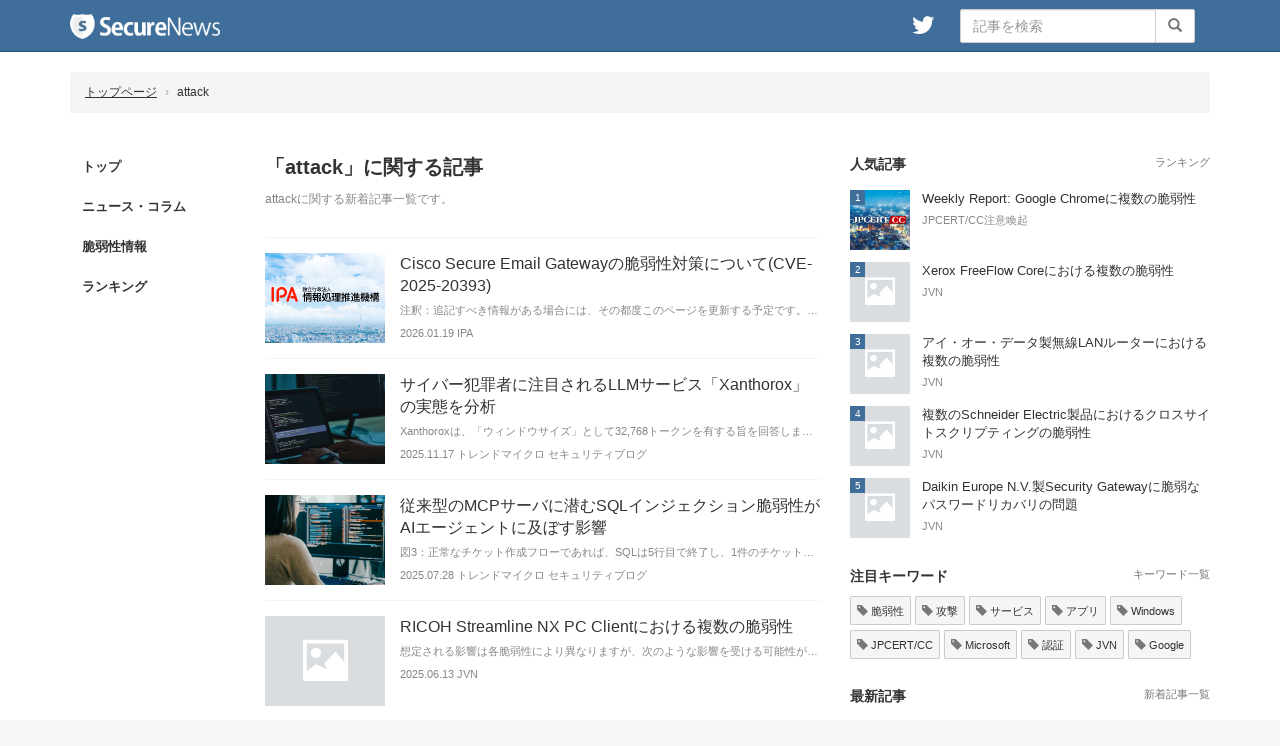

--- FILE ---
content_type: text/html; charset=UTF-8
request_url: https://securenews.appsight.net/keywords/attack
body_size: 5815
content:
<!DOCTYPE html>
<html lang="ja">
    <head>
        <meta charset="UTF-8">
        <meta name="viewport" content="width=device-width,initial-scale=1.0,minimum-scale=1.0,maximum-scale=1.0,user-scalable=no">
        <meta name="description" content="SecureNews(セキュアニュース)は、情報セキュリティのニュースまとめサイトです。ITニュースサイトやセキュリティベンダーブログ、脆弱性情報サイトなどの更新情報を紹介しています。">
        <meta name="keywords" content="セキュリティ,情報セキュリティ,ニュース,コラム,話題,脆弱性,セキュリティホール,まとめ,アンテナ,キュレーション">
        <meta property="og:title" content="attackに関する記事まとめ">
        <meta property="og:description" content="SecureNews(セキュアニュース)は、情報セキュリティのニュースまとめサイトです。ITニュースサイトやセキュリティベンダーブログ、脆弱性情報サイトなどの更新情報を紹介しています。">
        <meta property="og:type" content="article">
        <meta property="og:image" content="http://securenews.appsight.net/assets/img/securenews_200x200.png">
        <meta property="og:url" content="http://securenews.appsight.net/keywords/attack">
        <meta property="og:site_name" content="SecureNews">
        <meta name="twitter:card" content="summary">
        <meta name="twitter:site" content="@securenews_web">
        <meta name="twitter:title" content="attackに関する記事まとめ">
        <meta name="twitter:description" content="SecureNews(セキュアニュース)は、情報セキュリティのニュースまとめサイトです。ITニュースサイトやセキュリティベンダーブログ、脆弱性情報サイトなどの更新情報を紹介しています。">
        <meta name="twitter:image" content="http://securenews.appsight.net/assets/img/securenews_120x120.png">
        <title>attackに関する記事まとめ - SecureNews</title>
        <link rel="shortcut icon" href="/favicon.ico" type="image/vnd.microsoft.icon">
        <link rel="icon" href="/favicon.ico" type="image/vnd.microsoft.icon">
        <link rel="apple-touch-icon" href="/assets/img/apple-touch-icon.png">
        <meta name="apple-mobile-web-app-title" content="SecureNews">
        <link rel="stylesheet" href="/assets/css/bootstrap.min.css" media="all">
        <link rel="stylesheet" href="/assets/css/font-awesome.min.css" media="all">
        <link rel="stylesheet" href="/assets/css/default.css" media="all">
        <!--[if lt IE 9]>
            <script src="//oss.maxcdn.com/html5shiv/3.7.2/html5shiv.min.js"></script>
            <script src="//oss.maxcdn.com/respond/1.4.2/respond.min.js"></script>
        <![endif]-->
    </head>
    <body>
        <script>
          (function(i,s,o,g,r,a,m){i['GoogleAnalyticsObject']=r;i[r]=i[r]||function(){
          (i[r].q=i[r].q||[]).push(arguments)},i[r].l=1*new Date();a=s.createElement(o),
          m=s.getElementsByTagName(o)[0];a.async=1;a.src=g;m.parentNode.insertBefore(a,m)
          })(window,document,'script','//www.google-analytics.com/analytics.js','ga');

          ga('create', 'UA-69189529-1', 'auto');
          ga('send', 'pageview');

        </script>
        <div id="wrapper">
            <div id="header">
                <nav class="navbar navbar-default">
                    <div class="container">
                        <div class="navbar-header">
                            <button type="button" class="navbar-toggle collapsed" data-toggle="collapse" data-target="#bs-example-navbar-collapse-1" aria-expanded="false">
                                <span class="sr-only">Toggle navigation</span>
                                <span class="icon-bar"></span>
                                <span class="icon-bar"></span>
                                <span class="icon-bar"></span>
                            </button>
                            <a class="navbar-brand" href="/"><img src="/assets/img/logo.png" class="logo"></a>
                        </div>

                        <div class="collapse navbar-collapse" id="bs-example-navbar-collapse-1">
                            <form class="navbar-form navbar-right" role="search" action="/search">
                                <div class="input-group">
                                    <input type="text" class="form-control" placeholder="記事を検索" name="q" value="">
                                    <span class="input-group-btn">
                                        <button class="btn btn-default" type="submit"><span class="glyphicon glyphicon-search text-muted" aria-hidden="true"></span></button>
                                    </span>
                                </div>
                            </form>
                            <ul class="nav navbar-nav navbar-right hidden-xs">
                                <li><a href="https://twitter.com/securenews_web" target="_blank" class="fa fa-twitter"></a></li>
                            </ul>
                            <ul class="nav navbar-nav navbar-right visible-xs">
                                                                                                        <li>
                                        <a href="/categories/1">
                                            ニュース・コラム                                        </a>
                                    </li>
                                                                                                                                                                                                                    <li>
                                        <a href="/categories/2">
                                            脆弱性情報                                        </a>
                                    </li>
                                                                                                                                                                            <li><a href="/ranking/weekly">ランキング</a></li>
                                <li class="nav-divider"></li>
                                <li><a href="/pages/about">このサイトについて</a></li>
                                                                <li><a href="/contacts">お問い合わせ</a></li>
                                <li><a href="https://twitter.com/securenews_web" target="_blank">Twitter(@securenews_web)</a></li>
                            </ul>
                        </div><!-- /.navbar-collapse -->
                    </div><!-- /.container-fluid -->
                </nav>
            </div>
            <div id="content">
<div class="container">
    <div class="row">
        <div class="col-sm-12">
            <ol class="breadcrumb">
                <li><a href="/">トップページ</a></li>
                <li>attack</li>
            </ol>
        </div>
    </div>
    <div class="row">
        <div class="col-sm-2">
                                                         <div id="catmenu-categories" class="catmenu hidden-xs">
    <ul class="nav nav-pills nav-stacked">
        <li>
            <a href="/">トップ</a>
        </li>
                                <li>
                <a href="/categories/1">
                    ニュース・コラム                </a>
            </li>
                                                                    <li>
                <a href="/categories/2">
                    脆弱性情報                </a>
            </li>
                                                    <li>
            <a href="/ranking/weekly">ランキング</a>
        </li>
    </ul>
</div>
        </div>
        <div class="col-sm-6">
            <div class="page-title">
                <div class="page-header">
                    <h1 class="title">「attack」に関する記事</h1>
                    <div class="more-info">
                        attackに関する新着記事一覧です。
                    </div>
                </div>
            </div>
                            <div class="page-detail">
                    <div class="entry-list">
                                                    <a href="/entries/19595" class="entry">
                                <div class="image">
                                                                            <div class="img" style="background-image: url('https://appsightnet.blob.core.windows.net/share/images/securenews/entry-images/19/19595_a17154b9_t.png');"></div>
                                                                    </div>
                                <div class="detail">
                                    <div class="title">
                                        Cisco Secure Email Gatewayの脆弱性対策について(CVE-2025-20393)                                    </div>
                                    <div class="content">
                                        注釈：追記すべき情報がある場合には、その都度このページを更新する予定です。
      

      概要

      
シスコシステムズ合同会社が提供するCisc                                    </div>
                                    <div class="more-info">
                                        <span class="datetime">2026.01.19</span>
                                        <span class="domain">IPA</span>
                                    </div>
                                </div>
                            </a>
                                                    <a href="/entries/19372" class="entry">
                                <div class="image">
                                                                            <div class="img" style="background-image: url('https://appsightnet.blob.core.windows.net/share/images/securenews/entry-images/19/19372_6e68f675_t.png');"></div>
                                                                    </div>
                                <div class="detail">
                                    <div class="title">
                                        サイバー犯罪者に注目されるLLMサービス「Xanthorox」の実態を分析                                    </div>
                                    <div class="content">
                                        Xanthoroxは、「ウィンドウサイズ」として32,768トークンを有する旨を回答しました。この点より、基盤としてモデル「Gemini Pro 1.0」を利用している可能性があり                                    </div>
                                    <div class="more-info">
                                        <span class="datetime">2025.11.17</span>
                                        <span class="domain">トレンドマイクロ セキュリティブログ</span>
                                    </div>
                                </div>
                            </a>
                                                    <a href="/entries/18906" class="entry">
                                <div class="image">
                                                                            <div class="img" style="background-image: url('https://appsightnet.blob.core.windows.net/share/images/securenews/entry-images/18/18906_58efda4f_t.png');"></div>
                                                                    </div>
                                <div class="detail">
                                    <div class="title">
                                        従来型のMCPサーバに潜むSQLインジェクション脆弱性がAIエージェントに及ぼす影響                                    </div>
                                    <div class="content">
                                        図3：正常なチケット作成フローであれば、SQLは5行目で終了し、1件のチケットのみが登録される。しかし、攻撃のフローでは、脆弱性によって追加のSQL文（5～11行目のハイライト箇所                                    </div>
                                    <div class="more-info">
                                        <span class="datetime">2025.07.28</span>
                                        <span class="domain">トレンドマイクロ セキュリティブログ</span>
                                    </div>
                                </div>
                            </a>
                                                    <a href="/entries/18724" class="entry">
                                <div class="image">
                                                                            <div class="img no-image"><span class="glyphicon glyphicon-picture"></span></div>
                                                                    </div>
                                <div class="detail">
                                    <div class="title">
                                        RICOH Streamline NX PC Clientにおける複数の脆弱性                                    </div>
                                    <div class="content">
                                        想定される影響は各脆弱性により異なりますが、次のような影響を受ける可能性があります。

	細工されたリクエストを送信された場合、ファイルシステム内の任意のファイルをログデータで上書                                    </div>
                                    <div class="more-info">
                                        <span class="datetime">2025.06.13</span>
                                        <span class="domain">JVN</span>
                                    </div>
                                </div>
                            </a>
                                                    <a href="/entries/18506" class="entry">
                                <div class="image">
                                                                            <div class="img no-image"><span class="glyphicon glyphicon-picture"></span></div>
                                                                    </div>
                                <div class="detail">
                                    <div class="title">
                                        複数のSchneider Electric製品における複数の脆弱性                                    </div>
                                    <div class="content">
                                        脆弱性を悪用された場合、次のような影響を受ける可能性があります。

	物理アクセス可能でファイルシステムに関する高度な知識を持つ攻撃者によって、無線を工場出荷時の設定にされ、機微な                                    </div>
                                    <div class="more-info">
                                        <span class="datetime">2025.04.18</span>
                                        <span class="domain">JVN</span>
                                    </div>
                                </div>
                            </a>
                                                    <a href="/entries/18447" class="entry">
                                <div class="image">
                                                                            <div class="img no-image"><span class="glyphicon glyphicon-picture"></span></div>
                                                                    </div>
                                <div class="detail">
                                    <div class="title">
                                        因幡電機産業製Wi-Fi AP UNIT「AC-WPS-11acシリーズ」における複数の脆弱性                                    </div>
                                    <div class="content">
                                        想定される影響は各脆弱性により異なりますが、次のような影響を受ける可能性があります。

	本来操作権限のない設定を変更される（CVE-2025-23407）
	攻撃者によって、任意                                    </div>
                                    <div class="more-info">
                                        <span class="datetime">2025.04.04</span>
                                        <span class="domain">JVN</span>
                                    </div>
                                </div>
                            </a>
                                                    <a href="/entries/18299" class="entry">
                                <div class="image">
                                                                            <div class="img" style="background-image: url('https://appsightnet.blob.core.windows.net/share/images/securenews/entry-images/18/18299_d58c854f_t.png');"></div>
                                                                    </div>
                                <div class="detail">
                                    <div class="title">
                                        2025年2月 セキュリティアップデート解説：Microsoft社は67件、Adobe社は45件の脆弱性に対応                                    </div>
                                    <div class="content">
                                        その他の脆弱性
リモートコード実行関連：
続いて、その他の「緊急」評価の脆弱性を見ていきます。DHCPサーバにリモートコード実行の脆弱性がありますが、これは隣接ネットワーク上の攻撃                                    </div>
                                    <div class="more-info">
                                        <span class="datetime">2025.02.13</span>
                                        <span class="domain">トレンドマイクロ セキュリティブログ</span>
                                    </div>
                                </div>
                            </a>
                                                    <a href="/entries/17556" class="entry">
                                <div class="image">
                                                                            <div class="img no-image"><span class="glyphicon glyphicon-picture"></span></div>
                                                                    </div>
                                <div class="detail">
                                    <div class="title">
                                        複数のJohnson Controls製品における複数の脆弱性                                    </div>
                                    <div class="content">
                                        脆弱性を悪用された場合、次のような影響を受ける可能性があります。

	exacqVision serverとexacqVision client間の通信を復号される（CVE-202                                    </div>
                                    <div class="more-info">
                                        <span class="datetime">2024.08.05</span>
                                        <span class="domain">JVN</span>
                                    </div>
                                </div>
                            </a>
                                                    <a href="/entries/17359" class="entry">
                                <div class="image">
                                                                            <div class="img no-image"><span class="glyphicon glyphicon-picture"></span></div>
                                                                    </div>
                                <div class="detail">
                                    <div class="title">
                                        Johnson Controls製Software House iStar Pro Door Controllerにおける重要な機能に対する認証の欠如に関する脆弱性                                    </div>
                                    <div class="content">
                                        脆弱性を悪用された場合、次のような影響を受ける可能性があります。

	攻撃者が中間者攻撃 (machine-in-the-middle attack) を実行して、構成を変更するコ                                    </div>
                                    <div class="more-info">
                                        <span class="datetime">2024.06.24</span>
                                        <span class="domain">JVN</span>
                                    </div>
                                </div>
                            </a>
                                                    <a href="/entries/16201" class="entry">
                                <div class="image">
                                                                            <div class="img no-image"><span class="glyphicon glyphicon-picture"></span></div>
                                                                    </div>
                                <div class="detail">
                                    <div class="title">
                                        HP ThinUpdate におけるサーバ証明書の検証不備の脆弱性                                    </div>
                                    <div class="content">
                                        中間者攻撃 (man-in-the-middle attack) により、通信内容を窃取されたり、改ざんされたりする可能性があります。                                    </div>
                                    <div class="more-info">
                                        <span class="datetime">2023.10.23</span>
                                        <span class="domain">JVN</span>
                                    </div>
                                </div>
                            </a>
                                            </div>
                    <div class="pagi">
                                                    <div>
                                <ul class="pagination pagination-next">
                                    <li class="next"><a rel="next" href="/keywords/attack?page=2">次のページをみる</a></li>                                </ul>
                            </div>
                                                                        <div>
                            <ul class="pager">
                                <li class="active"><a href="">1</a></li><li><a href="/keywords/attack?page=2">2</a></li><li><a href="/keywords/attack?page=3">3</a></li><li class="ellipsis">&hellip;</li><li><a href="/keywords/attack?page=43">43</a></li>                            </ul>
                        </div>
                    </div>
                </div>
                    </div>
        <div class="col-sm-4">
            <div id="sidemenu-popular-entries" class="sidemenu">
    <p class="heading">人気記事<a href="/ranking/weekly" class="small link pull-right">ランキング</a></p>
    <div class="entry-list">
                    <a href="/entries/19111" class="entry">
                <div class="image">
                                            <div class="img" style="background-image: url('https://appsightnet.blob.core.windows.net/share/images/securenews/entry-images/19/19111_97085821_t.png');"></div>
                                        <span class="rank">1</span>
                </div>
                <div class="detail">
                    <div class="title">
                        Weekly Report: Google Chromeに複数の脆弱性                    </div>
                    <div class="more-info">
                        <span class="domain">JPCERT/CC注意喚起</span>
                    </div>
                </div>
            </a>
                    <a href="/entries/19099" class="entry">
                <div class="image">
                                            <div class="img no-image"><span class="glyphicon glyphicon-picture"></span></div>
                                        <span class="rank">2</span>
                </div>
                <div class="detail">
                    <div class="title">
                        Xerox FreeFlow Coreにおける複数の脆弱性                    </div>
                    <div class="more-info">
                        <span class="domain">JVN</span>
                    </div>
                </div>
            </a>
                    <a href="/entries/19100" class="entry">
                <div class="image">
                                            <div class="img no-image"><span class="glyphicon glyphicon-picture"></span></div>
                                        <span class="rank">3</span>
                </div>
                <div class="detail">
                    <div class="title">
                        アイ・オー・データ製無線LANルーターにおける複数の脆弱性                    </div>
                    <div class="more-info">
                        <span class="domain">JVN</span>
                    </div>
                </div>
            </a>
                    <a href="/entries/19105" class="entry">
                <div class="image">
                                            <div class="img no-image"><span class="glyphicon glyphicon-picture"></span></div>
                                        <span class="rank">4</span>
                </div>
                <div class="detail">
                    <div class="title">
                        複数のSchneider Electric製品におけるクロスサイトスクリプティングの脆弱性                    </div>
                    <div class="more-info">
                        <span class="domain">JVN</span>
                    </div>
                </div>
            </a>
                    <a href="/entries/19106" class="entry">
                <div class="image">
                                            <div class="img no-image"><span class="glyphicon glyphicon-picture"></span></div>
                                        <span class="rank">5</span>
                </div>
                <div class="detail">
                    <div class="title">
                        Daikin Europe N.V.製Security Gatewayに脆弱なパスワードリカバリの問題                    </div>
                    <div class="more-info">
                        <span class="domain">JVN</span>
                    </div>
                </div>
            </a>
            </div><!--.entry-list-->
</div>


<div id="sidemenu-trend-keywords" class="sidemenu">
    <p class="heading">注目キーワード<a href="/keywords" class="small link pull-right">キーワード一覧</a></p>
    <div class="keyword-cloud">
                    <a href="/keywords/%E8%84%86%E5%BC%B1%E6%80%A7" class="btn btn-sm btn-default btn-keyword"><span class="glyphicon glyphicon-tag text-muted"></span> 脆弱性</a>
                    <a href="/keywords/%E6%94%BB%E6%92%83" class="btn btn-sm btn-default btn-keyword"><span class="glyphicon glyphicon-tag text-muted"></span> 攻撃</a>
                    <a href="/keywords/%E3%82%B5%E3%83%BC%E3%83%93%E3%82%B9" class="btn btn-sm btn-default btn-keyword"><span class="glyphicon glyphicon-tag text-muted"></span> サービス</a>
                    <a href="/keywords/%E3%82%A2%E3%83%97%E3%83%AA" class="btn btn-sm btn-default btn-keyword"><span class="glyphicon glyphicon-tag text-muted"></span> アプリ</a>
                    <a href="/keywords/Windows" class="btn btn-sm btn-default btn-keyword"><span class="glyphicon glyphicon-tag text-muted"></span> Windows</a>
                    <a href="/keywords/JPCERT%2FCC" class="btn btn-sm btn-default btn-keyword"><span class="glyphicon glyphicon-tag text-muted"></span> JPCERT/CC</a>
                    <a href="/keywords/Microsoft" class="btn btn-sm btn-default btn-keyword"><span class="glyphicon glyphicon-tag text-muted"></span> Microsoft</a>
                    <a href="/keywords/%E8%AA%8D%E8%A8%BC" class="btn btn-sm btn-default btn-keyword"><span class="glyphicon glyphicon-tag text-muted"></span> 認証</a>
                    <a href="/keywords/JVN" class="btn btn-sm btn-default btn-keyword"><span class="glyphicon glyphicon-tag text-muted"></span> JVN</a>
                    <a href="/keywords/Google" class="btn btn-sm btn-default btn-keyword"><span class="glyphicon glyphicon-tag text-muted"></span> Google</a>
            </div>
</div>
<div id="sidemenu-recent-entries" class="sidemenu">
    <p class="heading">最新記事<a href="/all" class="small link pull-right">新着記事一覧</a></p>
    <div class="entry-list">
                    <a href="/entries/19613" class="entry">
                <div class="image">
                                            <div class="img" style="background-image: url('https://appsightnet.blob.core.windows.net/share/images/securenews/entry-images/19/19613_37f14425_t.png');"></div>
                                    </div>
                <div class="detail">
                    <div class="title">
                        北朝鮮のIT労働者に“おとり捜査”　「面接の身代わり募集」にセキュリティ研究者が応募、明らかになった手口とは                    </div>
                    <div class="more-info">
                        <span class="domain">ITmedia NEWS セキュリティ</span>
                    </div>
                </div>
            </a>
                    <a href="/entries/19612" class="entry">
                <div class="image">
                                            <div class="img no-image"><span class="glyphicon glyphicon-picture"></span></div>
                                    </div>
                <div class="detail">
                    <div class="title">
                        ServerView Agents for WindowsのインストーラーにおけるDLL読み込みに関する脆弱性                    </div>
                    <div class="more-info">
                        <span class="domain">JVN</span>
                    </div>
                </div>
            </a>
                    <a href="/entries/19611" class="entry">
                <div class="image">
                                            <div class="img no-image"><span class="glyphicon glyphicon-picture"></span></div>
                                    </div>
                <div class="detail">
                    <div class="title">
                        Ruijie Networks製AP180シリーズにおけるOSコマンドインジェクションの脆弱性                    </div>
                    <div class="more-info">
                        <span class="domain">JVN</span>
                    </div>
                </div>
            </a>
                    <a href="/entries/19610" class="entry">
                <div class="image">
                                            <div class="img" style="background-image: url('https://appsightnet.blob.core.windows.net/share/images/securenews/entry-images/19/19610_b97e43c6_t.png');"></div>
                                    </div>
                <div class="detail">
                    <div class="title">
                        Oracle Java の脆弱性対策について(2026年1月)                    </div>
                    <div class="more-info">
                        <span class="domain">IPA</span>
                    </div>
                </div>
            </a>
                    <a href="/entries/19609" class="entry">
                <div class="image">
                                            <div class="img" style="background-image: url('https://appsightnet.blob.core.windows.net/share/images/securenews/entry-images/19/19609_b14a4cae_t.png');"></div>
                                    </div>
                <div class="detail">
                    <div class="title">
                        「LOHACO」3カ月ぶり受注再開　3月上旬に「大型セール」予告                    </div>
                    <div class="more-info">
                        <span class="domain">ITmedia NEWS セキュリティ</span>
                    </div>
                </div>
            </a>
            </div><!--.entry-list-->
</div>


        </div>
    </div>
</div>            </div>
            <div id="footer">
                <div class="container">
                    <div class="foot-navi clearfix">
                        <div class="menu">
                            <ul>
                                <li><a href="/pages/about">このサイトについて</a></li>
                                <li><a href="/contacts">お問い合わせ</a></li>
                            </ul>
                        </div>
                        <div class="menu social">
                            <ul>
                                <li><a href="https://twitter.com/securenews_web" target="_blank"><span class="fa fa-twitter"></span></a></li>
                            </ul>
                        </div>
                        <div class="copyright"><a href="http://appsight.net/">&copy; appsight.net</a></div>
                    </div>
                </div>
            </div>
        </div>
        <div class="pagetop"><a href="#wrapper"><span class="fa fa-angle-up"></span></a></div>
        <div class="visible-xs"></div>
        <div class="visible-sm"></div>
        <div class="visible-md"></div>
        <div class="visible-lg"></div>
        <script src="//ajax.googleapis.com/ajax/libs/jquery/1.11.1/jquery.min.js" type="text/javascript" charset="UTF-8"></script>
        <script src="/assets/js/bootstrap.min.js" type="text/javascript" charset="UTF-8"></script>
        <script src="/assets/js/default.js" type="text/javascript" charset="UTF-8"></script>
        <script async src="https://pagead2.googlesyndication.com/pagead/js/adsbygoogle.js?client=ca-pub-5464129638152112"
            crossorigin="anonymous"></script>
    </body>
</html>


--- FILE ---
content_type: text/html; charset=utf-8
request_url: https://www.google.com/recaptcha/api2/aframe
body_size: 266
content:
<!DOCTYPE HTML><html><head><meta http-equiv="content-type" content="text/html; charset=UTF-8"></head><body><script nonce="nzfEHBabuUb1rWCGQPt-GQ">/** Anti-fraud and anti-abuse applications only. See google.com/recaptcha */ try{var clients={'sodar':'https://pagead2.googlesyndication.com/pagead/sodar?'};window.addEventListener("message",function(a){try{if(a.source===window.parent){var b=JSON.parse(a.data);var c=clients[b['id']];if(c){var d=document.createElement('img');d.src=c+b['params']+'&rc='+(localStorage.getItem("rc::a")?sessionStorage.getItem("rc::b"):"");window.document.body.appendChild(d);sessionStorage.setItem("rc::e",parseInt(sessionStorage.getItem("rc::e")||0)+1);localStorage.setItem("rc::h",'1769005033143');}}}catch(b){}});window.parent.postMessage("_grecaptcha_ready", "*");}catch(b){}</script></body></html>

--- FILE ---
content_type: text/css
request_url: https://securenews.appsight.net/assets/css/default.css
body_size: 2763
content:
/** base */
html {
    background-color: #f8f8f8;
    -ms-overflow-style: scrollbar;
}
body,h1,h2,h3,h4,h5,h6 {
    font-family: Meiryo,"Helvetica Neue",Helvetica,Arial,sans-serif;
}
a {
    color: #333;
}
a:hover {
    color: #333;
}
a:focus {
    outline: none;
} 
.btn-primary {
    background-color: #3e6e99;
}
.btn-category {
    color: #3e6e99;
    border: 1px solid #3e6e99;
    font-weight: bold;
}
.btn-category:focus,
.btn-category:hover {
    color: #3e6e99;
    opacity: 0.8;
    filter: alpha(opacity=80);
}

/** .alert */
.alert .close-alert {
    cursor: pointer;
}

/** #wrapper */
#wrapper {
    min-width: 320px;
}

/** #header */
#header .navbar-default {
    border-radius: 0;
    border: 0;
    border-top: 1px solid #3e6e99;
    border-bottom: 1px solid #23527c;
    background-color: #3e6e99;
}
#header .navbar-brand .logo {
    height: 25px;
    margin-top: -2px;
}
#header .navbar-nav>li>a.fa {
    padding: 15px 10px;
    font-size: 25px;
    color: #fff;
}
#header .navbar-nav>li>a.fa:hover,
#header .navbar-nav>li>a.fa:focus {
    color: #fff;
}

/** #content */

/** #content .home-header */
#content .home-header {
    margin-top: -20px;
    margin-bottom: 20px;
    min-height: 250px;
}
/** #content .home-header .entry-list */
#content .home-header .entry-list {
    background-color: #eee;
}
#content .home-header .entry-list .owl-carousel {
    max-width: 1170px;
    margin: 0 auto;
}
#content .home-header .entry-list .owl-item {
    opacity: 1;
    filter: alpha(opacity=100);
    transition: opacity .25s ease-in-out;
    -moz-transition: opacity .25s ease-in-out;
    -webkit-transition: opacity .25s ease-in-out;
}
#content .home-header .entry-list .owl-item:hover  {
    opacity: 0.8;
    filter: alpha(opacity=80);
}
#content .home-header .entry-list .entry .detail {
    position: relative;
    margin: 0 0px;
}
#content .home-header .entry-list .entry .image {
    width: 100%;
    
    /* no-image */
    display: table;
}
#content .home-header .entry-list .entry .image .img {
    height: 250px;
    background-position: center center;
    background-repeat: no-repeat;
    background-size: cover;
    background-color: #fff;
    background-color: #000\9;
}
#content .home-header .entry-list .entry .image .img.no-image {
    display: table-cell;
    background-color: #d9dde0;
    text-align: center;
    vertical-align: middle;
}
#content .home-header .entry-list .entry .image .img.no-image .glyphicon {
    color: #eee;
    font-size: 125px;
}
#content .home-header .entry-list .entry .title {
    position: absolute;
    bottom: 0;
    left: 0;
    right: 0;
    margin: 0;
    padding: 15px 20px;
    color: #fff;
    font-size: 18px;
    line-height: 1.4;
    background-color: rgba(0,0,0,0.60);
    filter:progid:DXImageTransform.Microsoft.gradient(startColorstr=#60000000,endColorstr=#60000000);
}
#content .home-header .entry-list .entry .title:hover {
    text-decoration: underline;
}
#content .home-header .entry-list .entry .tip {
    position: absolute;
    top: 0;
    left: 0;
    padding: 5px 10px;
    color: #fff;
    background-color: #d9534f;
}

/** #content .breadcrumb */
#content .breadcrumb {
    padding: 10px 15px;
    font-size: 12px;
    line-height: 1.75;
}
#content .breadcrumb a {
    text-decoration: underline;
}
#content .breadcrumb a:hover,
#content .breadcrumb a:focus {
    text-decoration: none;
}
#content .breadcrumb >li+li:before {
    content: "\203a\00a0";
    color: #aaa;
}
#content .breadcrumb >li {
    margin-right: 1px\9;
}

/** #content .keyword-cloud */
#content .keyword-cloud .btn {
    margin-bottom: 5px;
    max-width: 100%;
    white-space: nowrap;
    overflow: hidden;
    text-overflow: ellipsis;
}
#content .keyword-cloud .btn.btn-keyword {
    background-color: #f5f5f5;
    font-size: 11px;
    padding: 6px 6px 5px 6px;
}

/** #content .category-cloud */
#content .category-cloud .btn {
    margin-top: 5px;
}

/** #content .page-title */
#content .page-title .page-header {
    border: 0;
    margin-top: 0;
    margin-bottom: 10px;
}
#content .page-title .title {
    font-size: 20px;
    line-height: 1.4;
    font-weight: bold;
}
#content .page-title .title small,
#content .page-title .title .small {
    font-size: 80%;
}
#content .page-title .more-info {
    font-size: 12px;
    color: #888;
    margin-bottom: 10px;
}

/** #content .page-detail */
#content .page-detail .section {
    margin-bottom: 30px;
    word-wrap: break-word;
}
#content .page-detail .section a {
    color: #305097;
}
#content .page-detail .heading {
    font-size: 16px;
    font-weight: bold;
    margin-top: 20px;
    margin-bottom: 10px;
}
#content .page-detail .heading small,
#content .page-detail .heading .small {
    font-size: 80%;
    color: #bbb;
    font-weight: normal;
}

/** #content .page-detail .entry-list */
#content .page-detail .entry-list {
    border-bottom: 1px solid #f5f5f5;
}
#content .page-detail .entry-list .entry {
    display: table;
    table-layout: fixed;
    width: 100%;
    text-decoration: none;
    padding: 15px 0px;
    border-top: 1px solid #f5f5f5;
}
#content .page-detail .entry-list .entry:hover {
    background-color: #f5f5f5;
}
#content .page-detail .entry-list .entry .image {
    position: relative;
    display: table-cell;
    width: 120px;
    vertical-align: top;
}
#content .page-detail .entry-list .entry .image .img {
    width: 120px;
    height: 90px;
    background-position: center center;
    background-repeat: no-repeat;
    background-size: cover;
}
#content .page-detail .entry-list .entry .image .img.no-image {
    display: table-cell;
    background-color: #d9dde0;
    text-align: center;
    vertical-align: middle;
}
#content .page-detail .entry-list .entry .image .img.no-image .glyphicon {
    color: #fff;
    font-size: 45px;
}
#content .page-detail .entry-list .entry .image .img:hover {
    opacity: 0.8;
    filter: alpha(opacity=80);
}
#content .page-detail .entry-list .entry .image .rank {
    position: absolute;
    top: 0;
    left: 0;
    min-width: 15px;
    height: 15px;
    background-color: #3e6e99;
    color: #fff;
    font-size: 10px;
    line-height: 15px;
    text-align: center;
}
#content .page-detail .entry-list .entry .detail {
    display: table-cell;
    vertical-align: top;
    padding-left: 15px;
    word-wrap: break-word;
    word-break: break-all;
}
#content .page-detail .entry-list .entry .detail .title {
    font-size: 16px;
    max-height: 4.2em;
    font-weight: normal;
    overflow: hidden;
    margin-bottom: 5px;
}
#content .page-detail .entry-list .entry .detail .title:hover {
    text-decoration: underline;
}
#content .page-detail .entry-list .entry .detail .content {
    font-size: 11.2px;
    height: 14px;
    color: #888;
    margin-bottom: 10px;
    width: 100%;
    white-space: nowrap;
    overflow: hidden;
    text-overflow: ellipsis;
}
#content .page-detail .entry-list .entry .detail .more-info {
    font-size: 11px;
    color: #888;
}

/** #content .page-detail .category-link */
#content .page-detail .category-link {
    margin: 15px 0 40px 0;
}
#content .page-detail .category-link .btn {
    padding: 12px 24px;
}

/** #content .narrow-tabs .nav-pills */
#content .narrow-tabs .nav-pills > li > a {
    padding: 10px 20px;
    border-radius: 0;
}
#content .narrow-tabs .nav-pills > li > a:hover,
#content .narrow-tabs .nav-pills > li > a:focus {
}
#content .narrow-tabs .nav-pills > li.active > a,
#content .narrow-tabs .nav-pills > li.active > a:hover,
#content .narrow-tabs .nav-pills > li.active > a:focus {
    color: #3e6e99;
    background-color: #fff;
    font-weight: bold;
    border-bottom: 2px solid #3e6e99;
}

/** #content .pagi */
#content .pagi {
    text-align: center;
}

/** #content .pagination-next */
#content .pagination.pagination-next {
    margin-bottom: 0;
}
#content .pagination.pagination-next > li > a,
#content .pagination.pagination-next > li > span {
    padding: 12px 24px;
    color: #fff;
    background-color: #3e6e99;
    border: 1px solid #3e6e99;
}
#content .pagination.pagination-next > li > a:hover,
#content .pagination.pagination-next > li > span:hover,
#content .pagination.pagination-next > li > a:focus,
#content .pagination.pagination-next > li > span:focus {
    color: #fff;
    background-color: #286090;
    border-color: #204d74;
}

/** #content .pager */
#content .pager li > a,
#content .pager li > span {
    margin: 0 3px;
    padding: 5px 10px;
    border-radius: 0;
}
#content .pager li > a:hover,
#content .pager li > a:focus {
}
#content .pager li.active > a,
#content .pager li.active > span {
    background-color: #eee;
    font-weight: bold;
}

/** #content .catmenu */
#content .catmenu {
    font-size: 13px;
    margin-top: 15px;
}

/** #content .catmenu .nav-pills */
#content .catmenu .nav-pills > li > a {
    padding: 10px 12px;
    border-radius: 0;
    font-weight: bold;
}
#content .catmenu .nav-pills > li >a:hover,
#content .catmenu .nav-pills > li >a:focus {
    text-decoration: none;
    background-color: #fff;
    color: #3e6e99;
}
#content .catmenu .nav-pills > li.active > a,
#content .catmenu .nav-pills > li.active > a:hover,
#content .catmenu .nav-pills > li.active > a:focus {
    text-decoration: none;
    background-color: #fff;
    color: #3e6e99;
}

/** #content .sidemenu */
#content .sidemenu {
    font-size: 13px;
    padding-top: 1px;
    padding-bottom: 1px;
}
#content .sidemenu .heading {
    margin-top: 20px;
    margin-bottom: 10px;
    font-size: 14px;
    font-weight: bold;
}
#content .sidemenu .heading small,
#content .sidemenu .heading .small {
    font-size: 80%;
    color: #bbb;
    font-weight: normal;
}
#content .sidemenu .heading .link {
    color: #777;
}

/** #content .sidemenu .entry-list */
#content .sidemenu .entry-list .entry {
    display: table;
    table-layout: fixed;
    width: 100%;
    text-decoration: none;
    padding: 6px 0px;
}
#content .sidemenu .entry-list .entry:hover {
    background-color: #f5f5f5;
}
#content .sidemenu .entry-list .entry .image {
    position: relative;
    display: table-cell;
    width: 60px;
    vertical-align: top;
}
#content .sidemenu .entry-list .entry .image .img {
    width: 60px;
    height: 60px;
    background-position: center center;
    background-repeat: no-repeat;
    background-size: cover;
}
#content .sidemenu .entry-list .entry .image .img.no-image {
    display: table-cell;
    background-color: #d9dde0;
    text-align: center;
    vertical-align: middle;
}
#content .sidemenu .entry-list .entry .image .img.no-image .glyphicon {
    color: #fff;
    font-size: 30px;
}
#content .sidemenu .entry-list .entry .image .img:hover {
    opacity: 0.8;
    filter: alpha(opacity=80);
}
#content .sidemenu .entry-list .entry .image .rank {
    position: absolute;
    top: 0;
    left: 0;
    width: 15px;
    height: 15px;
    background-color: #3e6e99;
    color: #fff;
    font-size: 10px;
    line-height: 15px;
    text-align: center;
}
#content .sidemenu .entry-list .entry .detail {
    display: table-cell;
    vertical-align: top;
    padding-left: 12px;
    word-wrap: break-word;
    word-break: break-all;
}
#content .sidemenu .entry-list .entry .detail .title {
    max-height: 2.8em;
    font-weight: normal;
    overflow: hidden;
    margin-bottom: 5px;
}
#content .sidemenu .entry-list .entry .detail .title:hover {
    text-decoration: underline;
}
#content .sidemenu .entry-list .entry .detail .more-info {
    font-size: 11px;
    color: #888;
}


/** #footer */
#footer {
    margin-top: 60px;
    background-color: #f8f8f8;
    border-top: 1px solid #e7e7e7;
}

/** #footer .foot-navi */
#footer .foot-navi {
    padding: 25px 0;
}
#footer .foot-navi .menu {
    float: left;
    font-size: 12px;
}
#footer .foot-navi .menu ul {
    margin: 0;
    padding: 0;
}
#footer .foot-navi .menu ul li {
    display: inline;
    list-style-type: none;
    margin: 0;
    padding: 0;
    margin-left: 20px;
}
#footer .foot-navi .menu ul li a {
    color: #777;
}
#footer .foot-navi .menu ul li:first-child {
    margin-left: 0;
}
#footer .foot-navi .social {
    float: left;
    font-size: 18px;
    line-height: 1;
    margin-left: 20px;
}
#footer .foot-navi .social ul li {
    display: inline;
    list-style-type: none;
    margin: 0;
    padding: 0;
    margin-left: 20px;
}
#footer .foot-navi .social ul li a {
    color: #777;
}
#footer .foot-navi .social ul li:first-child {
    margin-left: 0;
}
#footer .foot-navi .copyright {
    float: right;
    font-size: 12px;
}

#footer .foot-navi .copyright a {
    color: #777;
    font-weight: bold;
}


/** .pagetop */
.pagetop {
    position: fixed;
    display: none;
    bottom: 30px;
    right: 15px;
}
.pagetop a {
    display: block;
    width: 42px;
    height: 42px;
    line-height: 41px;
    background-color: #000;
    color: #fff;
    font-size: 22px;
    text-align: center;
    opacity: 0.7;
    filter: alpha(opacity=70);
}
.pagetop a:hover {
    background-color: #222;
}

/** in sm */
@media (max-width: 991px) {
    /** #content */
    
    /** #content .home-header .entry-list */
    #content .home-header .entry-list {
        background-color: #fff;
    }
}

/** in xs */
@media (max-width: 767px) {
    /** #header */
    #header .navbar-default {
        border: 0;
        border-bottom: 1px solid #23527c;
    }
    #header .navbar-default .navbar-collapse {
        background-color: #f8f8f8;
    }
    #header .navbar-default .navbar-toggle {
        border-color: #3e6e99;
    }
    #header .navbar-default .navbar-toggle:hover,
    #header .navbar-default .navbar-toggle:focus {
        background-color: #3e6e99;
    }
    #header .navbar-default .navbar-toggle .icon-bar {
        background-color: #fff;
    }
    #header .navbar-default .navbar-toggle:hover .icon-bar {
        background-color: #ddd;
    }
    #header .navbar-header {
        border-top: 1px solid #3e6e99;
        background-color: #3e6e99;
    }

    /** #content */
    
    /** #content .home-header */
    #content .home-header  {
        min-height: 200px;
        margin-bottom: 0;
    }
    /** #content .home-header .entry-list */
    #content .home-header .entry-list .entry .detail {
        margin: 0 0;
    }
    #content .home-header .entry-list .entry .image .img {
        height: 200px;
    }
    #content .home-header .entry-list .entry .image .img.no-image .glyphicon {
        font-size: 100px;
    }
    #content .home-header .entry-list .entry .title {
        font-size: 16px;
    }
    
    /** #content .breadcrumb */
    #content .breadcrumb>li+li:before {
        content: "\00bb\00a0";
    }

    /** #content .page-title */
    #content .page-title .title {
        font-size: 16px;
        margin-top: 10px;
    }
    
    /** #content .page-detail */
    #content .page-detail .heading {
        font-size: 14px;
    }
    
    /** #content .page-detail .entry-list */
    #content .page-detail .entry-list .entry {
        padding: 13px 0px;
    }
    #content .page-detail .entry-list .entry .image {
        width: 80px;
    }
    #content .page-detail .entry-list .entry .image .img {
        width: 80px;
        height: 80px;
    }
    #content .page-detail .entry-list .entry .image .img.no-image .glyphicon {
        font-size: 40px;
    }
    #content .page-detail .entry-list .entry .detail {
        padding-left: 12px;
    }
    #content .page-detail .entry-list .entry .detail .title {
        font-size: 14px;
    }
    #content .page-detail .entry-list .entry .detail .content {
        display: none;
    }
    #content .page-detail .entry-list .entry .detail .more-info .datetime {
        display: none;
    }

    /** #content .page-detail .category-link */
    #content .page-detail .category-link {
        margin: 13px 0 30px 0;
    }

    /** #content .sidemenu */
    #content .sidemenu {
        margin-left: -15px;
        margin-right: -15px;
        padding-left: 15px;
        padding-right: 15px;
        background-color: #f8f8f8;
    }

    /** #footer */
    #footer {
        margin-top: 0;
        border-top: 0;
    }
    #footer .foot-navi .menu {
        margin-top: 20px;
        float: none;
        text-align: center;
    }
    #footer .foot-navi .social {
        margin-top: 20px;
        float: none;
        text-align: center;
        margin-left: 0;
    }
    #footer .foot-navi .copyright {
        margin-top: 20px;
        float: none;
        text-align: center;
    }
}

--- FILE ---
content_type: application/javascript
request_url: https://securenews.appsight.net/assets/js/default.js
body_size: 404
content:
$(function() {
    /** pagetop */
    $(window).on('load scroll resize',function () {
        //xsビュー
        if ($('.visible-xs').is(':visible')) {
            $('.pagetop').css({marginBottom: 0});
        //xsビュー以外
        } else {
            var scrollBottom = $(this).scrollTop() + $(this).height();
            if (scrollBottom > $('#footer').offset().top) {
                $('.pagetop').css({marginBottom: scrollBottom - $('#footer').offset().top});
            } else {
                $('.pagetop').css({marginBottom: 0});
            }
        }
        
        if ($(this).scrollTop() > 100) {
            $('.pagetop').fadeIn();
        } else {
            $('.pagetop').fadeOut();
        }
    });
    $('.pagetop').click(function () {
        $('body,html').stop().animate({ scrollTop: 0 }, 500);
        return false;
    });
    
    /** alert */
    $('.alert .close-alert').on('click', function() {
       $(this).parent().hide(); 
    });
});